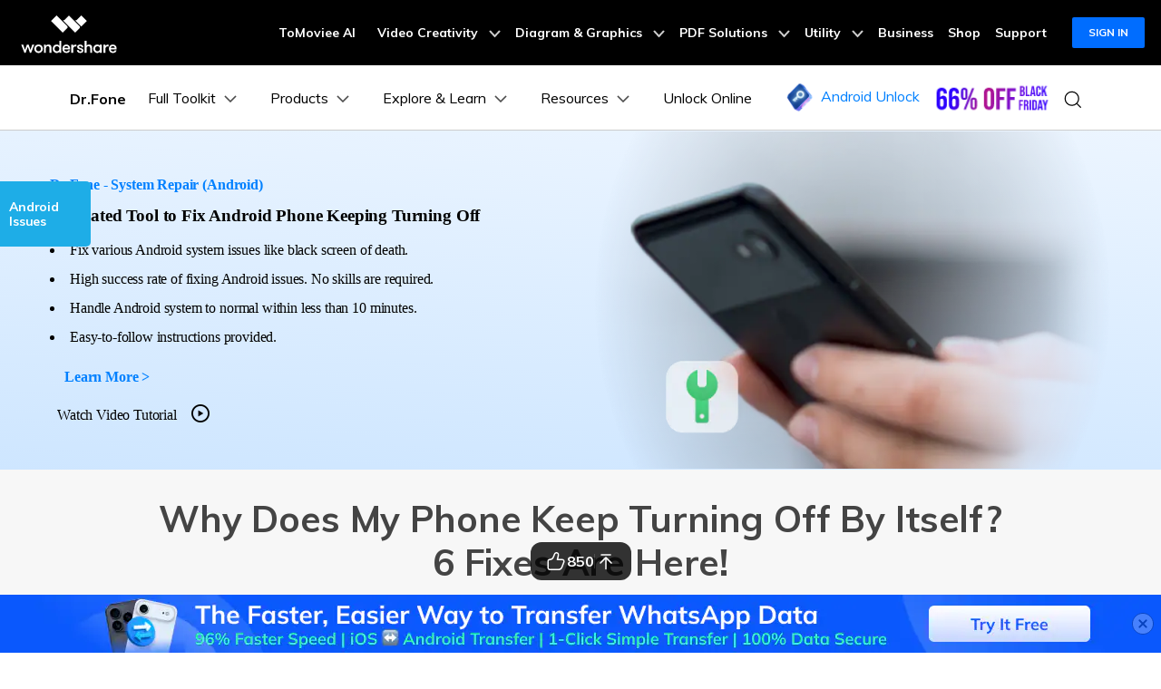

--- FILE ---
content_type: image/svg+xml
request_url: https://images.wondershare.com/drfone/images2025/11/sales-promotion-2025-bf-day-66discount.svg
body_size: 3154
content:
<svg width="125" height="32" viewBox="0 0 125 32" fill="none" xmlns="http://www.w3.org/2000/svg">
<path d="M96.0928 19.8389H93.3291V22.8164H95.4971V24.3428H93.3291V29H91.6494V18.3125H96.0928V19.8389ZM99.3867 18.3125C100.252 18.3125 100.883 18.5157 101.28 18.9229C101.677 19.3198 101.875 19.9359 101.875 20.7705V21.4268C101.875 22.5362 101.509 23.239 100.776 23.5342V23.5645C101.183 23.6866 101.468 23.9361 101.631 24.3125C101.804 24.6891 101.891 25.1931 101.891 25.8242V27.7021C101.891 28.0074 101.901 28.2568 101.921 28.4502C101.941 28.6334 101.993 28.8168 102.074 29H100.364C100.303 28.8271 100.263 28.6643 100.242 28.5117C100.222 28.359 100.211 28.0835 100.211 27.6865V25.7324C100.211 25.2441 100.13 24.9034 99.9668 24.71C99.8141 24.5166 99.544 24.4199 99.1572 24.4199H98.5771V29H96.8975V18.3125H99.3867ZM104.735 29H103.056V18.3125H104.735V29ZM108.559 18.3125C109.393 18.3125 110.019 18.5365 110.437 18.9844C110.854 19.4322 111.062 20.0891 111.062 20.9541V26.3584C111.062 27.2235 110.854 27.8803 110.437 28.3281C110.019 28.776 109.393 29 108.559 29H105.993V18.3125H108.559ZM117.479 29H115.8L115.495 26.8779V26.9082H113.586L113.281 29H111.724L113.464 18.3125H115.739L117.479 29ZM120.036 22.2363H120.067L121.212 18.3125H122.846L120.815 24.4502V29H119.136V24.4502L117.105 18.3125H118.892L120.036 22.2363ZM8.57031 5.04785C10.3243 5.04791 11.6621 5.55197 12.583 6.56055C13.5039 7.54725 13.9639 8.97315 13.9639 10.8369V11.2646H10.543V10.6064C10.543 9.09361 9.91858 8.33703 8.66895 8.33691C7.98921 8.33691 7.48418 8.5453 7.15527 8.96191C6.82649 9.37856 6.66211 10.1137 6.66211 11.166V15.5732H6.72852C7.36439 14.2357 8.46077 13.5664 10.0176 13.5664C11.3329 13.5665 12.3301 14.0163 13.0098 14.915C13.6895 15.814 14.0293 17.1188 14.0293 18.8291V22.9404C14.0293 24.7822 13.5581 26.2072 12.6152 27.2158C11.6724 28.2244 10.3132 28.7285 8.53711 28.7285C6.76107 28.7285 5.40184 28.2244 4.45898 27.2158C3.51616 26.2072 3.04398 24.7822 3.04395 22.9404V11.0342C3.04395 7.04349 4.8866 5.04785 8.57031 5.04785ZM21.7393 5.04785C23.4932 5.04791 24.8311 5.55197 25.752 6.56055C26.6729 7.54725 27.1328 8.97314 27.1328 10.8369V11.2646H23.7119V10.6064C23.7119 9.09361 23.0875 8.33703 21.8379 8.33691C21.1582 8.33691 20.6531 8.5453 20.3242 8.96191C19.9954 9.37856 19.8311 10.1137 19.8311 11.166V15.5732H19.8975C20.5333 14.2357 21.6297 13.5664 23.1865 13.5664C24.5018 13.5665 25.4991 14.0163 26.1787 14.915C26.8584 15.814 27.1982 17.1188 27.1982 18.8291V22.9404C27.1982 24.7822 26.727 26.2072 25.7842 27.2158C24.8413 28.2244 23.4821 28.7285 21.7061 28.7285C19.93 28.7285 18.5708 28.2244 17.6279 27.2158C16.6851 26.2072 16.2129 24.7822 16.2129 22.9404V11.0342C16.2129 7.04349 18.0555 5.04785 21.7393 5.04785ZM42.9336 15.6055C44.0735 15.6056 44.9393 15.9238 45.5312 16.5596C46.1232 17.1954 46.4199 18.1052 46.4199 19.2891V25.0449C46.4199 26.229 46.1233 27.1395 45.5312 27.7754C44.9393 28.411 44.0734 28.7284 42.9336 28.7285C41.7935 28.7285 40.927 28.4111 40.335 27.7754C39.7429 27.1395 39.4463 26.229 39.4463 25.0449V19.2891C39.4464 18.1052 39.743 17.1954 40.335 16.5596C40.927 15.9237 41.7934 15.6055 42.9336 15.6055ZM59.4121 5.04785C61.188 5.04789 62.5474 5.55209 63.4902 6.56055C64.4331 7.56918 64.9043 8.99506 64.9043 10.8369V22.9404C64.9043 24.7822 64.433 26.2072 63.4902 27.2158C62.5474 28.2244 61.1881 28.7285 59.4121 28.7285C57.6361 28.7285 56.2768 28.2244 55.334 27.2158C54.3912 26.2072 53.919 24.7822 53.9189 22.9404V10.8369C53.9189 8.99506 54.3911 7.56918 55.334 6.56055C56.2768 5.55219 57.6363 5.04785 59.4121 5.04785ZM34.5791 28.4004H32.2764L41.1895 5.37695H43.4922L34.5791 28.4004ZM76.9229 8.66602H70.9688V15.0791H75.6396V18.3682H70.9688V28.4004H67.3516V5.37695H76.9229V8.66602ZM88.2285 8.66602H82.2754V15.0791H86.9453V18.3682H82.2754V28.4004H78.6572V5.37695H88.2285V8.66602ZM107.673 27.4736H108.528C108.803 27.4735 109.012 27.3913 109.154 27.2285C109.307 27.0656 109.383 26.8007 109.383 26.4346V20.877C109.383 20.5107 109.307 20.2458 109.154 20.083C109.012 19.9202 108.803 19.839 108.528 19.8389H107.673V27.4736ZM42.9336 17.6777C42.1442 17.6777 41.749 18.1602 41.749 19.125V25.21C41.7491 26.1745 42.1443 26.6572 42.9336 26.6572C43.7226 26.657 44.1171 26.1744 44.1172 25.21V19.125C44.1172 18.1604 43.7226 17.6779 42.9336 17.6777ZM113.784 25.458H115.296L114.548 20.1748H114.518L113.784 25.458ZM8.53711 16.8555C7.28728 16.8555 6.66211 17.612 6.66211 19.125V23.2031C6.66211 24.6942 7.28728 25.4395 8.53711 25.4395C9.78693 25.4394 10.4121 24.6941 10.4121 23.2031V19.125C10.4121 17.6121 9.78693 16.8555 8.53711 16.8555ZM21.7061 16.8555C20.4562 16.8555 19.8311 17.612 19.8311 19.125V23.2031C19.8311 24.6942 20.4562 25.4395 21.7061 25.4395C22.9559 25.4394 23.5811 24.6941 23.5811 23.2031V19.125C23.5811 17.6121 22.9559 16.8555 21.7061 16.8555ZM59.4121 8.33691C58.1623 8.33691 57.5371 9.09349 57.5371 10.6064V23.1709C57.5372 24.6836 58.1624 25.4395 59.4121 25.4395C60.6617 25.4394 61.287 24.6835 61.2871 23.1709V10.6064C61.2871 9.09358 60.6618 8.337 59.4121 8.33691ZM98.5771 22.8926H99.1885C99.5242 22.8925 99.7737 22.8058 99.9365 22.6328C100.109 22.4597 100.196 22.1697 100.196 21.7627V20.9385C100.196 20.5518 100.125 20.2717 99.9824 20.0986C99.8501 19.9256 99.636 19.8389 99.3408 19.8389H98.5771V22.8926ZM32.8359 5.04785C33.9761 5.04788 34.8426 5.3661 35.4346 6.00195C36.0264 6.63778 36.3222 7.5477 36.3223 8.73145V14.4873C36.3223 15.6714 36.0266 16.5819 35.4346 17.2178C34.8426 17.8536 33.9761 18.1709 32.8359 18.1709C31.6958 18.1709 30.8293 17.8536 30.2373 17.2178C29.6453 16.5819 29.3496 15.6714 29.3496 14.4873V8.73145C29.3496 7.54761 29.6454 6.63779 30.2373 6.00195C30.8293 5.36608 31.6957 5.04785 32.8359 5.04785ZM32.8359 7.12012C32.0466 7.12012 31.6514 7.6026 31.6514 8.56738V14.6523C31.6515 15.6168 32.0467 16.0986 32.8359 16.0986C33.6251 16.0986 34.0194 15.6168 34.0195 14.6523V8.56738C34.0195 7.60266 33.6252 7.12017 32.8359 7.12012ZM112.699 3.15918C113.503 3.15925 114.114 3.38871 114.531 3.84668C114.959 4.30472 115.172 4.95157 115.172 5.78613V6.91504H113.584V5.67871C113.584 5.01714 113.304 4.68652 112.744 4.68652C112.185 4.68672 111.905 5.01733 111.905 5.67871V11.6484C111.905 12.2997 112.185 12.6258 112.744 12.626C113.304 12.626 113.584 12.2999 113.584 11.6484V10.0146H115.172V11.5264C115.172 12.361 114.959 13.0078 114.531 13.4658C114.114 13.9238 113.503 14.1523 112.699 14.1523C111.895 14.1523 111.279 13.9237 110.852 13.4658C110.434 13.0078 110.226 12.361 110.226 11.5264V5.78613C110.226 4.95147 110.434 4.30473 110.852 3.84668C111.279 3.38867 111.895 3.15918 112.699 3.15918ZM95.2871 3.3125C96.1523 3.3125 96.7837 3.51572 97.1807 3.92285C97.5776 4.31983 97.7764 4.93584 97.7764 5.77051V6.19824C97.7763 6.74775 97.6842 7.19598 97.501 7.54199C97.3279 7.88777 97.0586 8.13742 96.6924 8.29004V8.32031C97.5268 8.6054 97.9443 9.34885 97.9443 10.5498V11.4658C97.9443 12.2901 97.7247 12.9208 97.2871 13.3584C96.8596 13.7858 96.229 14 95.3945 14H92.7529V3.3125H95.2871ZM100.605 12.4736H103.369V14H98.9258V3.3125H100.605V12.4736ZM109.547 14H107.868L107.562 11.8779V11.9082H105.654L105.349 14H103.791L105.531 3.3125H107.807L109.547 14ZM117.856 7.81641L119.994 3.3125H121.674L119.674 7.23633L121.704 14H119.948L118.528 9.23633L117.856 10.5947V14H116.177V3.3125H117.856V7.81641ZM94.4326 12.4736H95.3945C95.6896 12.4736 95.9083 12.3968 96.0508 12.2441C96.1933 12.0813 96.2646 11.8066 96.2646 11.4199V10.4883C96.2646 9.9997 96.1779 9.66369 96.0049 9.48047C95.842 9.28718 95.5673 9.19046 95.1807 9.19043H94.4326V12.4736ZM105.853 10.458H107.364L106.616 5.1748H106.585L105.853 10.458ZM94.4326 7.66406H95.0889C95.4247 7.66406 95.674 7.57723 95.8369 7.4043C96.0099 7.23131 96.0966 6.94114 96.0967 6.53418V5.93848C96.0967 5.55168 96.0253 5.27167 95.8828 5.09863C95.7505 4.92559 95.5364 4.83887 95.2412 4.83887H94.4326V7.66406Z" fill="url(#paint0_linear_1027_53)"/>
<defs>
<linearGradient id="paint0_linear_1027_53" x1="8" y1="3" x2="121.323" y2="38.8066" gradientUnits="userSpaceOnUse">
<stop offset="0.129894" stop-color="#2B01FF"/>
<stop offset="0.413543" stop-color="#B3138C"/>
<stop offset="0.771851" stop-color="#6214F4"/>
<stop offset="1" stop-color="#2B01FF"/>
</linearGradient>
</defs>
</svg>


--- FILE ---
content_type: image/svg+xml
request_url: https://neveragain.allstatics.com/2019/assets/icon/logo/drfone-header.svg
body_size: 2557
content:
<svg width="193" height="33" viewBox="0 0 193 33" fill="none" xmlns="http://www.w3.org/2000/svg" class="wsc-svg-logo-drfone-header">
<g filter="url(#drfone-header-filter0_i)">
<rect y="0.5" width="32" height="32" rx="7.3" fill="url(#drfone-header-paint0_linear)"/>
<path d="M27.0001 19.8794V13.1126H19.3847V6.34613H12.6154V26.6539H19.3847V19.8794H27.0001Z" fill="white"/>
<path d="M10.4847 13.1115H5L5.00117 19.8846H11.7704V12.1203H11.734C11.599 12.6887 11.0954 13.1115 10.4847 13.1115Z" fill="white"/>
</g>
<path d="M53.632 11.3H51.504L49.536 19.3L47.12 11.3H45.072L42.656 19.284L40.688 11.3H38.48L41.536 22.5H43.6L46.064 14.324L48.528 22.5H50.576L53.632 11.3ZM57.6287 14.116C55.2287 14.116 53.5487 15.716 53.5487 18.388C53.5487 21.076 55.2287 22.676 57.6287 22.676C60.0448 22.676 61.7248 21.076 61.7248 18.388C61.7248 15.716 60.0448 14.116 57.6287 14.116ZM57.6128 15.956C58.8127 15.956 59.6927 16.74 59.6927 18.388C59.6927 19.94 58.9408 20.836 57.6607 20.836C56.4607 20.836 55.5807 20.052 55.5807 18.388C55.5807 16.852 56.3327 15.956 57.6128 15.956ZM67.5581 14.116C66.1821 14.116 65.5101 14.692 65.0461 15.46V14.26H63.0781V22.5H65.0621V18.052C65.0621 16.708 65.6861 15.892 66.8701 15.892C67.8461 15.892 68.4061 16.436 68.4061 17.364V22.5H70.3901V17.188C70.3901 15.22 69.4301 14.116 67.5581 14.116ZM79.931 11.124H77.947V15.348C77.451 14.548 76.443 14.116 75.371 14.116C73.355 14.116 71.675 15.524 71.675 18.372C71.675 21.268 73.355 22.676 75.371 22.676C76.507 22.676 77.531 22.18 77.979 21.236V22.5H79.931V11.124ZM75.835 20.852C74.683 20.852 73.691 20.036 73.691 18.372C73.691 16.692 74.683 15.876 75.835 15.876C76.907 15.876 77.995 16.676 77.995 18.372C77.995 20.052 76.907 20.852 75.835 20.852ZM88.949 18.98V18.164C88.949 15.444 87.253 14.116 85.253 14.116C83.157 14.116 81.285 15.556 81.285 18.436C81.285 21.3 83.125 22.676 85.205 22.676C86.885 22.676 88.469 21.764 88.885 20.02H87.029C86.741 20.676 86.069 20.964 85.285 20.964C84.101 20.964 83.253 20.324 83.205 18.98H88.949ZM85.237 15.828C86.309 15.828 86.997 16.436 86.997 17.524H83.253C83.429 16.324 84.293 15.828 85.237 15.828ZM94.9704 14.164H94.4264C93.4664 14.164 92.6984 14.58 92.2824 15.476V14.26H90.3144V22.5H92.2984V18.468C92.2984 16.852 93.0504 16.1 94.4424 16.1H94.9704V14.164ZM99.2981 17.588C98.2901 17.444 97.5701 17.316 97.5701 16.676C97.5701 16.196 97.9541 15.764 98.9301 15.764C99.7781 15.764 100.354 16.084 100.434 16.9H102.37C102.258 15.06 100.834 14.116 98.9141 14.116C97.2021 14.116 95.6341 14.868 95.6341 16.74C95.6341 18.772 97.4741 19.044 99.0901 19.316C100.226 19.508 100.61 19.636 100.61 20.148C100.61 20.772 100.018 21.044 99.1701 21.044C98.2421 21.044 97.5221 20.692 97.3781 19.86H95.3781C95.5221 21.94 97.3621 22.676 99.0741 22.676C100.914 22.676 102.562 21.796 102.562 19.94C102.562 18.02 100.77 17.812 99.2981 17.588ZM108.327 14.116C106.935 14.116 106.295 14.692 105.831 15.476V11.124H103.847V22.5H105.831V18.052C105.831 16.708 106.455 15.892 107.639 15.892C108.615 15.892 109.175 16.436 109.175 17.364V22.5H111.159V17.188C111.159 15.22 110.199 14.116 108.327 14.116ZM116.508 14.116C114.46 14.116 113.004 15.044 112.684 16.964H114.572C114.748 16.34 115.1 15.748 116.332 15.748C117.036 15.748 117.692 15.972 117.692 16.596C117.692 17.284 117.052 17.412 116.732 17.46L115.068 17.7C114.316 17.812 112.444 18.164 112.444 20.228C112.444 21.972 113.788 22.676 115.1 22.676C115.98 22.676 117.052 22.356 117.692 21.3V22.5H119.628V16.788C119.628 14.852 118.316 14.116 116.508 14.116ZM115.612 21.028C114.908 21.028 114.428 20.724 114.428 20.068C114.428 19.156 115.404 19.012 115.756 18.964L116.588 18.836C117.004 18.772 117.34 18.724 117.644 18.596V19.044C117.644 20.148 116.812 21.028 115.612 21.028ZM126.129 14.164H125.585C124.625 14.164 123.857 14.58 123.441 15.476V14.26H121.473V22.5H123.457V18.468C123.457 16.852 124.209 16.1 125.601 16.1H126.129V14.164ZM134.125 18.98V18.164C134.125 15.444 132.429 14.116 130.429 14.116C128.333 14.116 126.461 15.556 126.461 18.436C126.461 21.3 128.301 22.676 130.381 22.676C132.061 22.676 133.645 21.764 134.061 20.02H132.205C131.917 20.676 131.245 20.964 130.461 20.964C129.277 20.964 128.429 20.324 128.381 18.98H134.125ZM130.413 15.828C131.485 15.828 132.173 16.436 132.173 17.524H128.429C128.605 16.324 129.469 15.828 130.413 15.828ZM142.74 11.3H138.932V22.5H142.484C146.5 22.5 148.34 19.508 148.34 16.676C148.34 13.892 146.564 11.3 142.74 11.3ZM142.5 20.548H141.012V13.252H142.82C145.236 13.252 146.244 14.9 146.244 16.676C146.244 18.58 145.092 20.548 142.5 20.548ZM154.522 14.164H153.978C153.018 14.164 152.25 14.58 151.834 15.476V14.26H149.866V22.5H151.85V18.468C151.85 16.852 152.602 16.1 153.994 16.1H154.522V14.164ZM154.133 22.5H156.373V20.196H154.133V22.5ZM159.889 17.812H164.897V15.86H159.889V13.252H165.329V11.3H157.809V22.5H159.889V17.812ZM169.732 14.116C167.332 14.116 165.652 15.716 165.652 18.388C165.652 21.076 167.332 22.676 169.732 22.676C172.148 22.676 173.828 21.076 173.828 18.388C173.828 15.716 172.148 14.116 169.732 14.116ZM169.716 15.956C170.916 15.956 171.796 16.74 171.796 18.388C171.796 19.94 171.044 20.836 169.764 20.836C168.564 20.836 167.684 20.052 167.684 18.388C167.684 16.852 168.436 15.956 169.716 15.956ZM179.661 14.116C178.285 14.116 177.613 14.692 177.149 15.46V14.26H175.181V22.5H177.165V18.052C177.165 16.708 177.789 15.892 178.973 15.892C179.949 15.892 180.509 16.436 180.509 17.364V22.5H182.493V17.188C182.493 15.22 181.533 14.116 179.661 14.116ZM191.442 18.98V18.164C191.442 15.444 189.746 14.116 187.746 14.116C185.65 14.116 183.778 15.556 183.778 18.436C183.778 21.3 185.618 22.676 187.698 22.676C189.378 22.676 190.962 21.764 191.378 20.02H189.522C189.234 20.676 188.562 20.964 187.778 20.964C186.594 20.964 185.746 20.324 185.698 18.98H191.442ZM187.73 15.828C188.802 15.828 189.49 16.436 189.49 17.524H185.746C185.922 16.324 186.786 15.828 187.73 15.828Z" fill="black"/>
<defs>
<filter id="drfone-header-filter0_i" x="0" y="0.5" width="32" height="32" filterUnits="userSpaceOnUse" color-interpolation-filters="sRGB">
<feFlood flood-opacity="0" result="BackgroundImageFix"/>
<feBlend mode="normal" in="SourceGraphic" in2="BackgroundImageFix" result="shape"/>
<feColorMatrix in="SourceAlpha" type="matrix" values="0 0 0 0 0 0 0 0 0 0 0 0 0 0 0 0 0 0 127 0" result="hardAlpha"/>
<feOffset/>
<feGaussianBlur stdDeviation="0.125"/>
<feComposite in2="hardAlpha" operator="arithmetic" k2="-1" k3="1"/>
<feColorMatrix type="matrix" values="0 0 0 0 0 0 0 0 0 0 0 0 0 0 0 0 0 0 0.24 0"/>
<feBlend mode="darken" in2="shape" result="effect1_innerShadow"/>
</filter>
<linearGradient id="drfone-header-paint0_linear" x1="16" y1="0.5" x2="16" y2="32.5" gradientUnits="userSpaceOnUse">
<stop stop-color="#0080FF"/>
<stop offset="0.9999" stop-color="#084DFE"/>
<stop offset="1" stop-color="#2970FF"/>
</linearGradient>
</defs>
</svg>


--- FILE ---
content_type: image/svg+xml
request_url: https://images.wondershare.com/drfone/activity/nav-icon/unlock-nav.svg
body_size: 7783
content:
<svg width="40" height="42" viewBox="0 0 40 42" fill="none" xmlns="http://www.w3.org/2000/svg" xmlns:xlink="http://www.w3.org/1999/xlink">
<rect width="40" height="42" fill="url(#pattern0_1476_160)"/>
<defs>
<pattern id="pattern0_1476_160" patternContentUnits="objectBoundingBox" width="1" height="1">
<use xlink:href="#image0_1476_160" transform="matrix(0.011413 0 0 0.0108696 -0.00217391 0)"/>
</pattern>
<image id="image0_1476_160" width="88" height="92" preserveAspectRatio="none" xlink:href="[data-uri]"/>
</defs>
</svg>


--- FILE ---
content_type: image/svg+xml
request_url: https://images.wondershare.com/drfone/images2025/bottom-float-block/System-Repair.svg
body_size: 409
content:
<svg width="25" height="25" viewBox="0 0 25 25" fill="none" xmlns="http://www.w3.org/2000/svg">
<path fill-rule="evenodd" clip-rule="evenodd" d="M14.7871 6.08165C14.7612 5.92633 14.8129 5.76824 14.9259 5.65692L16.5597 4.04863L17.7773 2.85054C18.0107 2.62095 17.9478 2.23026 17.6431 2.11074C16.7755 1.77048 15.8291 1.58337 14.8382 1.58337C10.6527 1.58337 7.25969 4.92186 7.25969 9.04008C7.25969 10.1692 7.51475 11.2397 7.97127 12.1988L2.54841 15.4006C1.43978 16.0551 1.25147 17.5605 2.16569 18.46L5.60476 21.8438C6.51518 22.7396 8.03773 22.5602 8.70745 21.4782L12.1011 15.9956C12.9501 16.3193 13.8731 16.4968 14.8382 16.4968C19.0237 16.4968 22.4168 13.1583 22.4168 9.04008C22.4168 8.0725 22.2295 7.14797 21.8886 6.29967C21.7684 6.00058 21.3852 5.93767 21.1555 6.16374L19.9324 7.36714L18.274 8.97373C18.161 9.08325 18.0016 9.13307 17.845 9.1078L15.4322 8.71842C15.306 8.69805 15.207 8.60068 15.1863 8.47645L14.7871 6.08165Z" stroke="#8A8A94" stroke-width="2.08333"/>
<path d="M12.18 11.8423L13.6881 13.3262" stroke="#8A8A94" stroke-width="2.08333" stroke-linecap="round"/>
</svg>
